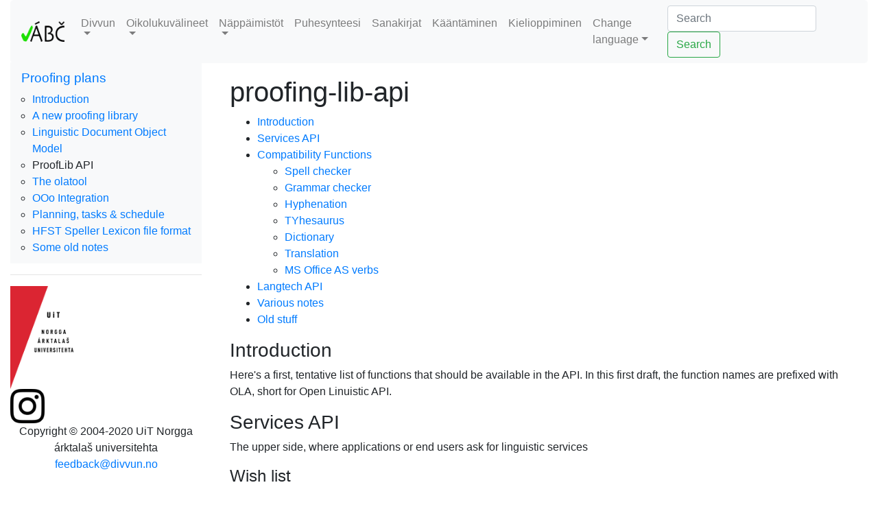

--- FILE ---
content_type: text/html
request_url: https://divvun.no/fi/future/proofing/proofing-lib-api.html
body_size: 4952
content:
<!DOCTYPE html PUBLIC "-//W3C//DTD HTML 4.01 Transitional//EN" "http://www.w3.org/TR/html4/loose.dtd">
<!--html lang="en" xml:lang="en"-->
<html>
<!--HTML-head-->
<head>
<meta http-equiv="Content-Type" content="text/html; charset=UTF-8">
<!--generator meta-->
<!--Add some Forrest-specific metadata-->
<meta content="Apache Forrest" name="Generator">
<meta name="Forrest-version" content="0.10-dev">
<meta name="Forrest-skin-name" content="sdbootstrap">
<!--Add any metadata from the documents-->
<meta charset="utf-8">
<meta content="width=device-width, initial-scale=1" name="viewport">
<!--title-->
<title>proofing-lib-api</title>
<!--stylesheets-->
<link type="text/css" href="../../skin/basic.css" rel="stylesheet">
<link media="screen" type="text/css" href="../../skin/screen.css" rel="stylesheet">
<link media="print" type="text/css" href="../../skin/print.css" rel="stylesheet">
<link type="text/css" href="../../skin/profile.css" rel="stylesheet">
<link crossorigin="anonymous" integrity="sha384-Gn5384xqQ1aoWXA+058RXPxPg6fy4IWvTNh0E263XmFcJlSAwiGgFAW/dAiS6JXm" href="https://maxcdn.bootstrapcdn.com/bootstrap/4.0.0/css/bootstrap.min.css" rel="stylesheet">
<!--Javascripts-->
<script src="../../skin/getBlank.js" language="javascript" type="text/javascript"></script><script src="../../skin/getMenu.js" language="javascript" type="text/javascript"></script><script src="../../skin/fontsize.js" language="javascript" type="text/javascript"></script>
<!--favicon-->
<link rel="shortcut icon" href="../../">
</head>
<!--HTML-body-->
<body>
<script type="text/javascript">ndeSetTextSize();</script>
<!-- +Site structure
+++++++++++++++++++++++++++
+=========================+
|       topstrip          |
+=========================+
|                         |
|       centerstrip       |
|                         |
|                         |
+=========================+
|       bottomstrip       |
+=========================+
+++++++++++++++++++++++++++
                -->
<!--topstrip with logos and search box-->
<div id="top">
<!--breadcrumbs org location-->
<!--header-->
<div class="header col-sm-12">
<!--start Tabs-->
<nav class="navbar navbar-expand-lg navbar-light bg-light">
<!--start Project Logo-->
<a href="http://divvun.no/" class="navbar-brand"><img class="logoImage" alt="Divvun - Sámi Proofing" src="../../images/divvun-logo.png" height="30" title="Sámi Proofing Tools Project"></a>
<!--end Project Logo--><button aria-label="Toggle navigation" aria-expanded="false" aria-controls="navbarNavDropdown" data-target="#navbarNavDropdown" data-toggle="collapse" type="button" class="navbar-toggler navbar-toggler-right"><span class="navbar-toggler-icon"></span></button>
<div id="navbarNavDropdown" class="collapse navbar-collapse">
<ul class="navbar-nav">
<li class="nav-item dropdown">
<a aria-expanded="false" aria-haspopup="true" data-toggle="dropdown" class="nav-link dropdown-toggle" href="../../index.html">Divvun</a>
<div aria-labelledby="navbarDropdownMenuLink" class="dropdown-menu">
<a class="dropdown-item" href="../../about/about_divvun.html">Om Divvun</a><a class="dropdown-item" href="../../events/events.html">Arrangement</a><a class="dropdown-item" href="http://giellatekno.uit.no">Giellatekno</a><a class="dropdown-item" href="http://giellalt.uit.no/index.html">Developer documentation</a>
</div>
</li>
<li class="nav-item dropdown">
<a aria-expanded="false" aria-haspopup="true" data-toggle="dropdown" class="nav-link dropdown-toggle" href="../../korrektur/korrektur.html">Oikolukuvälineet</a>
<div aria-labelledby="navbarDropdownMenuLink" class="dropdown-menu">
<a class="dropdown-item" href="../../korrektur/korrektur.html">MS Office:lle</a><a class="dropdown-item" href="../../korrektur/gramcheck.html">Gramcheck</a><a class="dropdown-item" href="../../korrektur/browsers.html">Selaimille</a><a class="dropdown-item" href="../../korrektur/oswide.html">Koko järjestelmässä</a><a class="dropdown-item" href="../../korrektur/otherapps.html">Muille ohjelmoille</a><a class="dropdown-item" href="../../korrektur/otherlangs.html">Muille kielille</a><a class="dropdown-item" href="../../korrektur/devinfo.html">Tiedot kehittäjille</a>
</div>
</li>
<li class="nav-item dropdown">
<a aria-expanded="false" aria-haspopup="true" data-toggle="dropdown" class="nav-link dropdown-toggle" href="../../keyboards/index.html">Näppäimistöt</a>
<div aria-labelledby="navbarDropdownMenuLink" class="dropdown-menu">
<a class="dropdown-item" href="../../keyboards/mobileindex.html">Mobil</a><a class="dropdown-item" href="../../keyboards/desktopindex.html">Desktop</a>
</div>
</li>
<li class="nav-item">
<a class="nav-link" href="../../tale/tale.html">Puhesynteesi</a>
</li>
<li class="nav-item">
<a class="nav-link" href="../../ordboker/ordboker.html">Sanakirjat</a>
</li>
<li class="nav-item">
<a class="nav-link" href="../../oversettelse/oversettelse.html">Kääntäminen</a>
</li>
<li class="nav-item">
<a class="nav-link" href="../../laring/laring.html">Kielioppiminen</a>
</li>
<li class="nav-item dropdown">
<a aria-expanded="false" aria-haspopup="true" data-toggle="dropdown" class="nav-link dropdown-toggle" href="#">Change language</a><div aria-labelledby="navbarDropdownMenuLink" class="dropdown-menu">
<a class="dropdown-item" href="/en/future/proofing/proofing-lib-api.html">In English</a><a class="dropdown-item" href="/no/future/proofing/proofing-lib-api.html">På norsk</a><a class="dropdown-item" href="/sma/future/proofing/proofing-lib-api.html">Åarjelsaemien</a><a class="dropdown-item" href="/smj/future/proofing/proofing-lib-api.html">Julevsábmáj</a><a class="dropdown-item" href="/sv/future/proofing/proofing-lib-api.html">På svenska</a><a class="dropdown-item" href="/future/proofing/proofing-lib-api.html">Davvisámegillii</a>
</div>
</li>
</ul>
</div>
<script>
                                //GOOGLE SEARCH
                                function Gsitesearch(curobj, domainroot){
                                curobj.q.value="site:"+domainroot+" "+curobj.qfront.value
                                }
                            </script>
<form onsubmit="Gsitesearch(this, 'divvun.no')" method="get" action="http://www.google.com/search" class="form-inline">
<input type="hidden" name="q"><input aria-label="Search" placeholder="Search" type="search" class="form-control mr-sm-2" name="qfront"><button type="submit" class="btn btn-outline-success my-2 my-sm-0">Search</button>
</form>
</nav>
<!--end Tabs-->
</div>
</div>
<!--centerstrip with menu and mainarea-->
<div class="container-fluid" id="main">
<!--breadtrail-->
<div class="row">
<!--start Menu, mainarea-->
<!--start Menu-->
<div class="col-sm-3" id="menu">
<ul class="sidebar bg-light">
<!--menu - inner-->
<div id="menu_selected_1_1Title" class="accordion-group">
<div class="accordion accordion-default">
<div class="accordion-heading">
<h4 class="accordion-title">
<a href="#menu_selected_1_1" data-parent="#menu_selected_1_1Title" data-toggle="collapse">Proofing plans</a>
</h4>
</div>
</div>
</div>
<ul>
<div id="menu_selected_1_1" class="">
<div>
<li class="menuitem">
<a href="../../future/proofing/index.html">Introduction</a>
</li>
<li class="menuitem">
<a href="../../future/proofing/proofing-library.html">A new proofing library</a>
</li>
<li class="menuitem">
<a href="../../future/proofing/LDOM.html">Linguistic Document Object Model</a>
</li>
<li class="menupage">
<div class="menupagetitle">ProofLib API</div>
</li>
<li class="menuitem">
<a href="../../future/proofing/olatool.html">The olatool</a>
</li>
<li class="menuitem">
<a href="../../future/proofing/OOo-OLALib-integration.html">OOo Integration</a>
</li>
<li class="menuitem">
<a href="../../future/proofing/tasks-schedule.html">Planning, tasks &amp; schedule</a>
</li>
<li class="menuitem">
<a href="../../future/proofing/lexfile-spec.html">HFST Speller Lexicon file format</a>
</li>
<li class="menuitem">
<a href="../../future/proofing/proofing-overview.html">Some old notes</a>
</li>
</div>
</div>
</ul>
</ul>
<!--start group logo-->
<hr>
<div class="group-logo">
<a href="http://uit.no/"><img class="logoImage" alt="UiT Norgga árktalaš universitehta" src="../../images/UiT_Navn_sam_rod.png" height="150" title="UiT Norgga árktalaš universitehta"></a>
</div>
<div class="host-logo">
<a href="https://www.instagram.com/divvun.no/"><img class="logoImage" alt="" src="../../images/glyph-logo_May2016.png" height="50" title="UiT Norgga árktalaš universitehta"></a>
</div>
<div class="copyright">
                    Copyright ©
                     2004-2020 UiT Norgga árktalaš universitehta</div>
<div class="feedback">
<div id="feedback">
  
<a id="feedbackto" href="mailto:feedback@divvun.no?subject=Feedback%C2%A0future/proofing/proofing-lib-api.html">feedback@divvun.no</a>
</div>
</div>
<!--end group logo-->
<!--credits in alternative location-->
<div id="credit">
<!--Message of the day-->
</div>
<div id="roundbottom"></div>
<!--credits in alternative location #2-->
<!--alternative credits-->
<div id="credit2"></div>
</div>
<!--end Menu-->
<!--start content-->
<div class="col-md-9" id="article">
<div id="content">
<h1>proofing-lib-api</h1>
<div id="front-matter">
<!--Table of Contents ToC-->
<div id="minitoc-area">
<ul class="minitoc">
<li>
<a href="#Introduction">Introduction</a>
</li>
<li>
<a href="#Services+API">Services API</a>
</li>
<li>
<a href="#Compatibility+Functions">Compatibility Functions</a>
<ul class="minitoc">
<li>
<a href="#Spell+checker">Spell checker</a>
</li>
<li>
<a href="#Grammar+checker">Grammar checker</a>
</li>
<li>
<a href="#Hyphenation">Hyphenation</a>
</li>
<li>
<a href="#TYhesaurus">TYhesaurus</a>
</li>
<li>
<a href="#Dictionary">Dictionary</a>
</li>
<li>
<a href="#Translation">Translation</a>
</li>
<li>
<a href="#MS+Office+AS+verbs">MS Office AS verbs</a>
</li>
</ul>
</li>
<li>
<a href="#Langtech+API">Langtech API</a>
</li>
<li>
<a href="#Various+notes">Various notes</a>
</li>
<li>
<a href="#Old+stuff">Old stuff</a>
</li>
</ul>
</div>
</div>
<a name="Introduction"></a>
<h2 class="h3">Introduction</h2>
<div class="section">
<p>Here's a first, tentative list of functions that should be available in the API. In this first draft, the function names are prefixed with OLA, short for Open Linuistic API. </p>
</div>
<a name="Services+API"></a>
<h2 class="h3">Services API</h2>
<div class="section">
<p>The upper side, where applications or end users ask for linguistic services </p>
<a name="Wish+list"></a>
<h3 class="h4">Wish list</h3>
<ul>
<li>count-words (or probably count-strings, as "words" is quite ambiguous)<softbreak column="73" line="11">

</softbreak>
</li>
<li>parse-document. Returns: true/false depending on whether the parse succeeded. Within the library, the LDOM is stored, that is: basic document structure + default, language independent flat analysis/statistics + language identification + whatever ling. analyses are returned by the ling. processing </li>
</ul>
</div>
<a name="Compatibility+Functions"></a>
<h2 class="h3">Compatibility Functions</h2>
<div class="section">
<p>This set of functions is meant to ease integration with existing API's in applications such as OpenOffice.org, etc. </p>
<a name="Spell+checker"></a>
<h3 class="h4">Spell checker</h3>
<ul>
<li>OLA_check_spelling(word, language) -&gt; true/false<softbreak column="51" line="20">

</softbreak>
</li>
<li>OLA_get_speller_suggestions(word, language) -&gt; ordered list of strings<softbreak column="73" line="21">

</softbreak>
</li>
<li>OLA_add_word_to_user_dictionary(word, language) -&gt; boolean (succeed)<softbreak column="71" line="22">

</softbreak>
</li>
<li>OLA_ignore_word(word) -&gt; boolean (succeed)<softbreak column="45" line="23">

</softbreak>
</li>
<li>OLA_reject_word_in_speller(word, language) -&gt; boolean (succeed)</li>
</ul>
<a name="Grammar+checker"></a>
<h3 class="h4">Grammar checker</h3>
<a name="Hyphenation"></a>
<h3 class="h4">Hyphenation</h3>
<a name="TYhesaurus"></a>
<h3 class="h4">TYhesaurus</h3>
<a name="Dictionary"></a>
<h3 class="h4">Dictionary</h3>
<a name="Translation"></a>
<h3 class="h4">Translation</h3>
<a name="MS+Office+AS+verbs"></a>
<h3 class="h4">MS Office AS verbs</h3>
<ul>
<li>apply correction v : Replaces a range with the value of the specified autocorrect entry. <softbreak column="91" line="39">

</softbreak>
</li>
<li>check grammar v : Begins a grammar check for the text range. Returns true if the text range had no errors <softbreak column="108" line="40">

</softbreak>
</li>
<li>check spelling v : Begins a spelling check for the text range. Returns true if the text range had no errors <softbreak column="110" line="41">

</softbreak>
</li>
<li>check synonyms v : Displays the thesaurus dialog box, which lists alternative word choices, or synonyms, for the text in the text range. <softbreak column="139" line="42">

</softbreak>
</li>
<li>get spelling suggestions v : Returns a record that specifies the error kind and a list of words. The AEKeyword for the error kind is type and AEKeyword for the list is list. <softbreak column="176" line="43">

</softbreak>
</li>
<li>get synonym info object v : Returns a synonym info object that contains the information from the thesaurus on the synonyms, antonyms, or related words and expressions for the specified word or phrase. <softbreak column="203" line="44">

</softbreak>
</li>
<li>get synonym list for v : Get the list of synonyms for a particular word <softbreak column="74" line="45">

</softbreak>
</li>
<li>get synonym list from v : Get the list of synonyms using an index into the list of meanings <softbreak column="94" line="46">

</softbreak>
</li>
<li>text range spelling suggestions v : Returns a record that contains the spelling error type and the list of words suggested as replacements for the first word in the specified range </li>
</ul>
</div>
<a name="Langtech+API"></a>
<h2 class="h3">Langtech API</h2>
<div class="section">
<p>The lower side, where language technology tools integrate to offer their services in a uniform way by way of the library/API/Upper side. </p>
</div>
<a name="Various+notes"></a>
<h2 class="h3">Various notes</h2>
<div class="section">
<ul>
<li>we need encryption on both sides: document content and linguistic analysis, if requested by user or tool provider <softbreak column="116" line="57">

</softbreak>
</li>
</ul>
<hr>
</div>
<a name="Old+stuff"></a>
<h2 class="h3">Old stuff</h2>
<div class="section">
<p>
<softbreak column="13" line="60">

</softbreak>This document specifies the proofing API to be used by outside processes when implementing proofing services based on this library. It is divided into X main sections: </p>
<ol>
<li>document interface functions <softbreak column="31" line="63">

</softbreak>
</li>
<li>word-level or lexical entity corrections <softbreak column="43" line="64">

</softbreak>
</li>
<li>sentence or paragraph level corrections <softbreak column="42" line="65">

</softbreak>
</li>
<li>document-level corrections <softbreak column="29" line="66">

</softbreak>
</li>
<li>text prediction functions <softbreak column="28" line="67">

</softbreak>
</li>
<li>functions for manipulating linguistic entities, structures and relationship </li>
</ol>
</div>
</div>
</div>
<!--end content-->
<div class="clearboth"> </div>
</div>
</div>
<!--bottomstrip with footer-->
<div class="row container-fluid">
<div class="col-sm-12" id="footer">
<!--start bottomstrip-->
<div class="lastmodified">
<script type="text/javascript"><!-- document.write("Julkaistu viimeeksi: " + document.lastModified);
    //  --></script>
</div>
<!--end bottomstrip-->
</div>
</div>
<script crossorigin="anonymous" integrity="sha384-KJ3o2DKtIkvYIK3UENzmM7KCkRr/rE9/Qpg6aAZGJwFDMVNA/GpGFF93hXpG5KkN" src="https://code.jquery.com/jquery-3.2.1.slim.min.js"></script><script crossorigin="anonymous" integrity="sha384-ApNbgh9B+Y1QKtv3Rn7W3mgPxhU9K/ScQsAP7hUibX39j7fakFPskvXusvfa0b4Q" src="https://cdnjs.cloudflare.com/ajax/libs/popper.js/1.12.9/umd/popper.min.js"></script><script crossorigin="anonymous" integrity="sha384-JZR6Spejh4U02d8jOt6vLEHfe/JQGiRRSQQxSfFWpi1MquVdAyjUar5+76PVCmYl" src="https://maxcdn.bootstrapcdn.com/bootstrap/4.0.0/js/bootstrap.min.js"></script>
</body>
</html>


--- FILE ---
content_type: text/css
request_url: https://divvun.no/fi/skin/profile.css
body_size: 874
content:


/* ==================== aural ============================ */

@media aural {
  h1, h2, h3, h4, h5, h6 { voice-family: paul, male; stress: 20; richness: 90 }
  h1 { pitch: x-low; pitch-range: 90 }
  h2 { pitch: x-low; pitch-range: 80 }
  h3 { pitch: low; pitch-range: 70 }
  h4 { pitch: medium; pitch-range: 60 }
  h5 { pitch: medium; pitch-range: 50 }
  h6 { pitch: medium; pitch-range: 40 }
  li, dt, dd { pitch: medium; richness: 60 }
  dt { stress: 80 }
  pre, code, tt { pitch: medium; pitch-range: 0; stress: 0; richness: 80 }
  em { pitch: medium; pitch-range: 60; stress: 60; richness: 50 }
  strong { pitch: medium; pitch-range: 60; stress: 90; richness: 90 }
  dfn { pitch: high; pitch-range: 60; stress: 60 }
  s, strike { richness: 0 }
  i { pitch: medium; pitch-range: 60; stress: 60; richness: 50 }
  b { pitch: medium; pitch-range: 60; stress: 90; richness: 90 }
  u { richness: 0 }
  
  :link { voice-family: harry, male }
  :visited { voice-family: betty, female }
  :active { voice-family: betty, female; pitch-range: 80; pitch: x-high }
}
  
a.external  {
  padding: 0 20px 0px 0px;
  display:inline;
  background-repeat: no-repeat;
  background-position: center right;
  background-image: url(images/external-link.gif);
}
  /* extra-css */
.nobullet {
    list-style: none;
}
.copyright, .feedback {
    text-align: center;
}
.navbar {
	margin-bottom:-1px;
    border-radius:5px;
}

h3.h4 ~ table {
    margin-left: 2em;
}

h3.h4 ~ p {
    margin-left: 2em;
}

h1, h2, h3, h4, h5, h6, .h1, .h2, .h3, .h4, .h5, .h6 {
    font-weight: bold;
}

table {
    margin-bottom: 1em;
}

#menu ul {
    padding-left: 1em;
}

img.scaling {
    width: 20vw;
}

th.halfwidth {
    width: 50%;
}

ul.center {
    text-align: center;
}

@media screen and (max-width:767px) {
    .nav-sidebar,
    .searchbox hr {
        display: none;
    }
    .nobullet {
        list-style: disc;
    }
}
.samikey {
    background-color: #D0B24D ;
}
.nonsamikey {
    background-color: #7098D0 ;
}

#content {
  padding-top: 2%;
  padding-right: 2%;
}

nav, .navbar, .navbar-expand-lg, .navbar-light, .bg-light{
  padding-top: 10px;
  padding-bottom: 10px;
}

.accordion-group a, .menuitem a, .menuitem li {
  font-size: 1em;
}

.accordion-group a:hover, .menuitem a:hover, .menuitem li:hover {
  text-decoration: none;
}

.sidebar, .bg-light, #menu {
  padding-right: 2%;
}

.sidebar{
  padding-top: 4%;
  padding-bottom: 4%;
  font-size: medium;
}

.accordion-title {
  font-size: larger;
}
  